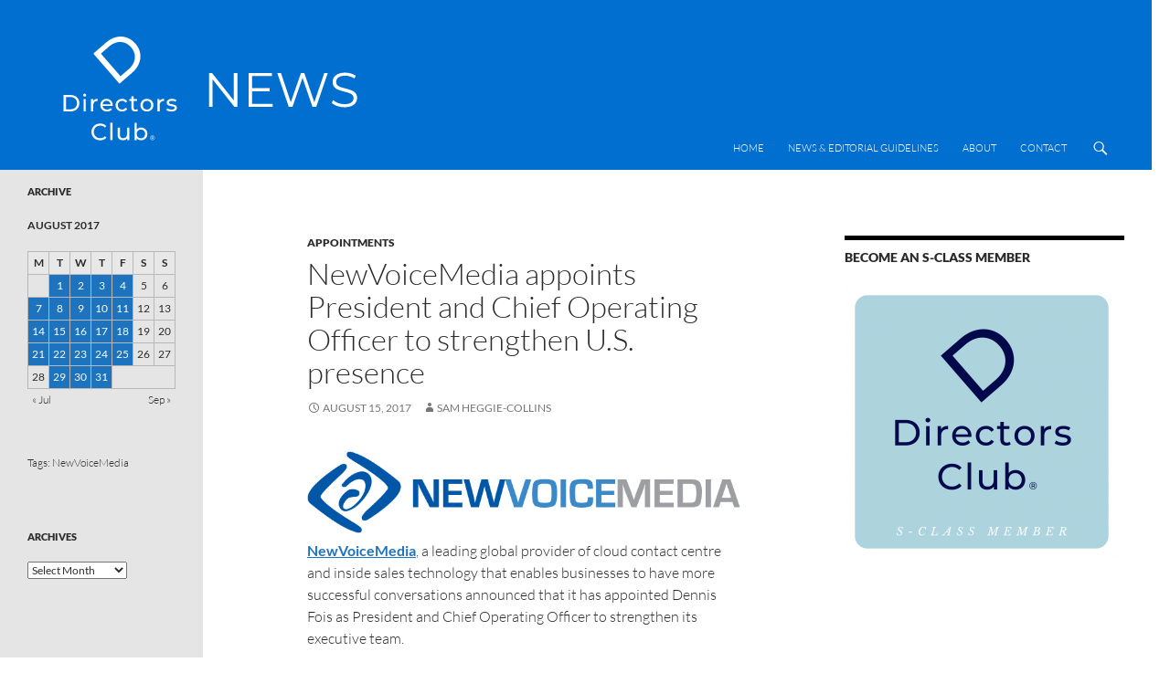

--- FILE ---
content_type: text/html; charset=UTF-8
request_url: https://directorsclub.news/2017/08/15/newvoicemedia-appoints-president-and-chief-operating-officer-to-strengthen-u-s-presence/
body_size: 16318
content:
<!DOCTYPE html>
<!--[if IE 7]>
<html class="ie ie7" lang="en-GB">
<![endif]-->
<!--[if IE 8]>
<html class="ie ie8" lang="en-GB">
<![endif]-->
<!--[if !(IE 7) | !(IE 8) ]><!-->
<html lang="en-GB">
<!--<![endif]-->
<head>
	<meta charset="UTF-8">
	<meta name="viewport" content="width=device-width">
	<title>NewVoiceMedia appoints President and Chief Operating Officer to strengthen U.S. presence - Directors Club News</title>
	<link rel="profile" href="https://gmpg.org/xfn/11">
	<link rel="pingback" href="https://directorsclub.news/xmlrpc.php">
	<!--[if lt IE 9]>
	<script src="https://directorsclub.news/wp-content/themes/twentyfourteen/js/html5.js"></script>
	<![endif]-->
	<meta name='robots' content='index, follow, max-image-preview:large, max-snippet:-1, max-video-preview:-1' />

	<!-- This site is optimized with the Yoast SEO plugin v20.13 - https://yoast.com/wordpress/plugins/seo/ -->
	<link rel="canonical" href="https://directorsclub.news/2017/08/15/newvoicemedia-appoints-president-and-chief-operating-officer-to-strengthen-u-s-presence/" />
	<meta property="og:locale" content="en_GB" />
	<meta property="og:type" content="article" />
	<meta property="og:title" content="NewVoiceMedia appoints President and Chief Operating Officer to strengthen U.S. presence - Directors Club News" />
	<meta property="og:description" content="NewVoiceMedia, a leading global provider of cloud contact centre and inside sales technology that enables businesses to have more successful conversations announced that it has appointed Dennis Fois as President and Chief Operating Officer to strengthen its executive team. Dennis’s responsibilities include global leadership of NewVoiceMedia’s marketing, product marketing and customer success functions. He brings &hellip; Continue reading NewVoiceMedia appoints President and Chief Operating Officer to strengthen U.S. presence &rarr;" />
	<meta property="og:url" content="https://directorsclub.news/2017/08/15/newvoicemedia-appoints-president-and-chief-operating-officer-to-strengthen-u-s-presence/" />
	<meta property="og:site_name" content="Directors Club News" />
	<meta property="article:published_time" content="2017-08-15T20:00:34+00:00" />
	<meta property="article:modified_time" content="2017-08-25T11:38:08+00:00" />
	<meta property="og:image" content="https://directorsclub.news/wp-content/uploads/2017/08/NVM-logo-jpg.jpg" />
	<meta name="author" content="Sam Heggie-Collins" />
	<meta name="twitter:card" content="summary_large_image" />
	<meta name="twitter:creator" content="@dc_newswire" />
	<meta name="twitter:site" content="@dc_newswire" />
	<meta name="twitter:label1" content="Written by" />
	<meta name="twitter:data1" content="Sam Heggie-Collins" />
	<meta name="twitter:label2" content="Estimated reading time" />
	<meta name="twitter:data2" content="2 minutes" />
	<script type="application/ld+json" class="yoast-schema-graph">{"@context":"https://schema.org","@graph":[{"@type":"Article","@id":"https://directorsclub.news/2017/08/15/newvoicemedia-appoints-president-and-chief-operating-officer-to-strengthen-u-s-presence/#article","isPartOf":{"@id":"https://directorsclub.news/2017/08/15/newvoicemedia-appoints-president-and-chief-operating-officer-to-strengthen-u-s-presence/"},"author":{"name":"Sam Heggie-Collins","@id":"https://directorsclub.news/#/schema/person/a84866cea7219d2d52858293857cae97"},"headline":"NewVoiceMedia appoints President and Chief Operating Officer to strengthen U.S. presence","datePublished":"2017-08-15T20:00:34+00:00","dateModified":"2017-08-25T11:38:08+00:00","mainEntityOfPage":{"@id":"https://directorsclub.news/2017/08/15/newvoicemedia-appoints-president-and-chief-operating-officer-to-strengthen-u-s-presence/"},"wordCount":485,"commentCount":0,"publisher":{"@id":"https://directorsclub.news/#organization"},"image":{"@id":"https://directorsclub.news/2017/08/15/newvoicemedia-appoints-president-and-chief-operating-officer-to-strengthen-u-s-presence/#primaryimage"},"thumbnailUrl":"https://directorsclub.news/wp-content/uploads/2017/08/NVM-logo-jpg.jpg","keywords":["NewVoiceMedia"],"articleSection":["Appointments"],"inLanguage":"en-GB","potentialAction":[{"@type":"CommentAction","name":"Comment","target":["https://directorsclub.news/2017/08/15/newvoicemedia-appoints-president-and-chief-operating-officer-to-strengthen-u-s-presence/#respond"]}]},{"@type":"WebPage","@id":"https://directorsclub.news/2017/08/15/newvoicemedia-appoints-president-and-chief-operating-officer-to-strengthen-u-s-presence/","url":"https://directorsclub.news/2017/08/15/newvoicemedia-appoints-president-and-chief-operating-officer-to-strengthen-u-s-presence/","name":"NewVoiceMedia appoints President and Chief Operating Officer to strengthen U.S. presence - Directors Club News","isPartOf":{"@id":"https://directorsclub.news/#website"},"primaryImageOfPage":{"@id":"https://directorsclub.news/2017/08/15/newvoicemedia-appoints-president-and-chief-operating-officer-to-strengthen-u-s-presence/#primaryimage"},"image":{"@id":"https://directorsclub.news/2017/08/15/newvoicemedia-appoints-president-and-chief-operating-officer-to-strengthen-u-s-presence/#primaryimage"},"thumbnailUrl":"https://directorsclub.news/wp-content/uploads/2017/08/NVM-logo-jpg.jpg","datePublished":"2017-08-15T20:00:34+00:00","dateModified":"2017-08-25T11:38:08+00:00","breadcrumb":{"@id":"https://directorsclub.news/2017/08/15/newvoicemedia-appoints-president-and-chief-operating-officer-to-strengthen-u-s-presence/#breadcrumb"},"inLanguage":"en-GB","potentialAction":[{"@type":"ReadAction","target":["https://directorsclub.news/2017/08/15/newvoicemedia-appoints-president-and-chief-operating-officer-to-strengthen-u-s-presence/"]}]},{"@type":"ImageObject","inLanguage":"en-GB","@id":"https://directorsclub.news/2017/08/15/newvoicemedia-appoints-president-and-chief-operating-officer-to-strengthen-u-s-presence/#primaryimage","url":"https://directorsclub.news/wp-content/uploads/2017/08/NVM-logo-jpg.jpg","contentUrl":"https://directorsclub.news/wp-content/uploads/2017/08/NVM-logo-jpg.jpg"},{"@type":"BreadcrumbList","@id":"https://directorsclub.news/2017/08/15/newvoicemedia-appoints-president-and-chief-operating-officer-to-strengthen-u-s-presence/#breadcrumb","itemListElement":[{"@type":"ListItem","position":1,"name":"Home","item":"https://directorsclub.news/"},{"@type":"ListItem","position":2,"name":"NewVoiceMedia appoints President and Chief Operating Officer to strengthen U.S. presence"}]},{"@type":"WebSite","@id":"https://directorsclub.news/#website","url":"https://directorsclub.news/","name":"Directors Club News","description":"","publisher":{"@id":"https://directorsclub.news/#organization"},"potentialAction":[{"@type":"SearchAction","target":{"@type":"EntryPoint","urlTemplate":"https://directorsclub.news/?s={search_term_string}"},"query-input":"required name=search_term_string"}],"inLanguage":"en-GB"},{"@type":"Organization","@id":"https://directorsclub.news/#organization","name":"Directors Club News","url":"https://directorsclub.news/","logo":{"@type":"ImageObject","inLanguage":"en-GB","@id":"https://directorsclub.news/#/schema/logo/image/","url":"https://directorsclub.news/wp-content/uploads/2020/11/news-banner-2021.png","contentUrl":"https://directorsclub.news/wp-content/uploads/2020/11/news-banner-2021.png","width":1200,"height":628,"caption":"Directors Club News"},"image":{"@id":"https://directorsclub.news/#/schema/logo/image/"},"sameAs":["https://twitter.com/dc_newswire"]},{"@type":"Person","@id":"https://directorsclub.news/#/schema/person/a84866cea7219d2d52858293857cae97","name":"Sam Heggie-Collins","url":"https://directorsclub.news/author/sam/"}]}</script>
	<!-- / Yoast SEO plugin. -->


<link rel="alternate" type="application/rss+xml" title="Directors Club News &raquo; Feed" href="https://directorsclub.news/feed/" />
<link rel="alternate" type="application/rss+xml" title="Directors Club News &raquo; Comments Feed" href="https://directorsclub.news/comments/feed/" />
<!-- Shareaholic - https://www.shareaholic.com -->
<link rel='preload' href='//cdn.shareaholic.net/assets/pub/shareaholic.js' as='script'/>
<script data-no-minify='1' data-cfasync='false'>
_SHR_SETTINGS = {"endpoints":{"local_recs_url":"https:\/\/directorsclub.news\/wp-admin\/admin-ajax.php?action=shareaholic_permalink_related","ajax_url":"https:\/\/directorsclub.news\/wp-admin\/admin-ajax.php"},"site_id":"0b54f33677df571a76388654f47e195e","url_components":{"year":"2017","monthnum":"08","day":"15","hour":"20","minute":"00","second":"34","post_id":"15751","postname":"newvoicemedia-appoints-president-and-chief-operating-officer-to-strengthen-u-s-presence","category":"appointments"}};
</script>
<script data-no-minify='1' data-cfasync='false' src='//cdn.shareaholic.net/assets/pub/shareaholic.js' data-shr-siteid='0b54f33677df571a76388654f47e195e' async ></script>

<!-- Shareaholic Content Tags -->
<meta name='shareaholic:site_name' content='Directors Club News' />
<meta name='shareaholic:language' content='en-GB' />
<meta name='shareaholic:url' content='https://directorsclub.news/2017/08/15/newvoicemedia-appoints-president-and-chief-operating-officer-to-strengthen-u-s-presence/' />
<meta name='shareaholic:keywords' content='tag:newvoicemedia, cat:appointments, type:post' />
<meta name='shareaholic:article_published_time' content='2017-08-15T20:00:34+01:00' />
<meta name='shareaholic:article_modified_time' content='2017-08-25T11:38:08+01:00' />
<meta name='shareaholic:shareable_page' content='true' />
<meta name='shareaholic:article_author_name' content='Sam Heggie-Collins' />
<meta name='shareaholic:site_id' content='0b54f33677df571a76388654f47e195e' />
<meta name='shareaholic:wp_version' content='9.7.8' />
<meta name='shareaholic:image' content='https://directorsclub.news/wp-content/uploads/2017/08/NVM-logo-jpg.jpg' />
<!-- Shareaholic Content Tags End -->
<script>
window._wpemojiSettings = {"baseUrl":"https:\/\/s.w.org\/images\/core\/emoji\/14.0.0\/72x72\/","ext":".png","svgUrl":"https:\/\/s.w.org\/images\/core\/emoji\/14.0.0\/svg\/","svgExt":".svg","source":{"concatemoji":"https:\/\/directorsclub.news\/wp-includes\/js\/wp-emoji-release.min.js?ver=6.3.7"}};
/*! This file is auto-generated */
!function(i,n){var o,s,e;function c(e){try{var t={supportTests:e,timestamp:(new Date).valueOf()};sessionStorage.setItem(o,JSON.stringify(t))}catch(e){}}function p(e,t,n){e.clearRect(0,0,e.canvas.width,e.canvas.height),e.fillText(t,0,0);var t=new Uint32Array(e.getImageData(0,0,e.canvas.width,e.canvas.height).data),r=(e.clearRect(0,0,e.canvas.width,e.canvas.height),e.fillText(n,0,0),new Uint32Array(e.getImageData(0,0,e.canvas.width,e.canvas.height).data));return t.every(function(e,t){return e===r[t]})}function u(e,t,n){switch(t){case"flag":return n(e,"\ud83c\udff3\ufe0f\u200d\u26a7\ufe0f","\ud83c\udff3\ufe0f\u200b\u26a7\ufe0f")?!1:!n(e,"\ud83c\uddfa\ud83c\uddf3","\ud83c\uddfa\u200b\ud83c\uddf3")&&!n(e,"\ud83c\udff4\udb40\udc67\udb40\udc62\udb40\udc65\udb40\udc6e\udb40\udc67\udb40\udc7f","\ud83c\udff4\u200b\udb40\udc67\u200b\udb40\udc62\u200b\udb40\udc65\u200b\udb40\udc6e\u200b\udb40\udc67\u200b\udb40\udc7f");case"emoji":return!n(e,"\ud83e\udef1\ud83c\udffb\u200d\ud83e\udef2\ud83c\udfff","\ud83e\udef1\ud83c\udffb\u200b\ud83e\udef2\ud83c\udfff")}return!1}function f(e,t,n){var r="undefined"!=typeof WorkerGlobalScope&&self instanceof WorkerGlobalScope?new OffscreenCanvas(300,150):i.createElement("canvas"),a=r.getContext("2d",{willReadFrequently:!0}),o=(a.textBaseline="top",a.font="600 32px Arial",{});return e.forEach(function(e){o[e]=t(a,e,n)}),o}function t(e){var t=i.createElement("script");t.src=e,t.defer=!0,i.head.appendChild(t)}"undefined"!=typeof Promise&&(o="wpEmojiSettingsSupports",s=["flag","emoji"],n.supports={everything:!0,everythingExceptFlag:!0},e=new Promise(function(e){i.addEventListener("DOMContentLoaded",e,{once:!0})}),new Promise(function(t){var n=function(){try{var e=JSON.parse(sessionStorage.getItem(o));if("object"==typeof e&&"number"==typeof e.timestamp&&(new Date).valueOf()<e.timestamp+604800&&"object"==typeof e.supportTests)return e.supportTests}catch(e){}return null}();if(!n){if("undefined"!=typeof Worker&&"undefined"!=typeof OffscreenCanvas&&"undefined"!=typeof URL&&URL.createObjectURL&&"undefined"!=typeof Blob)try{var e="postMessage("+f.toString()+"("+[JSON.stringify(s),u.toString(),p.toString()].join(",")+"));",r=new Blob([e],{type:"text/javascript"}),a=new Worker(URL.createObjectURL(r),{name:"wpTestEmojiSupports"});return void(a.onmessage=function(e){c(n=e.data),a.terminate(),t(n)})}catch(e){}c(n=f(s,u,p))}t(n)}).then(function(e){for(var t in e)n.supports[t]=e[t],n.supports.everything=n.supports.everything&&n.supports[t],"flag"!==t&&(n.supports.everythingExceptFlag=n.supports.everythingExceptFlag&&n.supports[t]);n.supports.everythingExceptFlag=n.supports.everythingExceptFlag&&!n.supports.flag,n.DOMReady=!1,n.readyCallback=function(){n.DOMReady=!0}}).then(function(){return e}).then(function(){var e;n.supports.everything||(n.readyCallback(),(e=n.source||{}).concatemoji?t(e.concatemoji):e.wpemoji&&e.twemoji&&(t(e.twemoji),t(e.wpemoji)))}))}((window,document),window._wpemojiSettings);
</script>
<style>
img.wp-smiley,
img.emoji {
	display: inline !important;
	border: none !important;
	box-shadow: none !important;
	height: 1em !important;
	width: 1em !important;
	margin: 0 0.07em !important;
	vertical-align: -0.1em !important;
	background: none !important;
	padding: 0 !important;
}
</style>
	<link rel='stylesheet' id='wp-block-library-css' href='https://directorsclub.news/wp-includes/css/dist/block-library/style.min.css?ver=6.3.7' media='all' />
<style id='wp-block-library-theme-inline-css'>
.wp-block-audio figcaption{color:#555;font-size:13px;text-align:center}.is-dark-theme .wp-block-audio figcaption{color:hsla(0,0%,100%,.65)}.wp-block-audio{margin:0 0 1em}.wp-block-code{border:1px solid #ccc;border-radius:4px;font-family:Menlo,Consolas,monaco,monospace;padding:.8em 1em}.wp-block-embed figcaption{color:#555;font-size:13px;text-align:center}.is-dark-theme .wp-block-embed figcaption{color:hsla(0,0%,100%,.65)}.wp-block-embed{margin:0 0 1em}.blocks-gallery-caption{color:#555;font-size:13px;text-align:center}.is-dark-theme .blocks-gallery-caption{color:hsla(0,0%,100%,.65)}.wp-block-image figcaption{color:#555;font-size:13px;text-align:center}.is-dark-theme .wp-block-image figcaption{color:hsla(0,0%,100%,.65)}.wp-block-image{margin:0 0 1em}.wp-block-pullquote{border-bottom:4px solid;border-top:4px solid;color:currentColor;margin-bottom:1.75em}.wp-block-pullquote cite,.wp-block-pullquote footer,.wp-block-pullquote__citation{color:currentColor;font-size:.8125em;font-style:normal;text-transform:uppercase}.wp-block-quote{border-left:.25em solid;margin:0 0 1.75em;padding-left:1em}.wp-block-quote cite,.wp-block-quote footer{color:currentColor;font-size:.8125em;font-style:normal;position:relative}.wp-block-quote.has-text-align-right{border-left:none;border-right:.25em solid;padding-left:0;padding-right:1em}.wp-block-quote.has-text-align-center{border:none;padding-left:0}.wp-block-quote.is-large,.wp-block-quote.is-style-large,.wp-block-quote.is-style-plain{border:none}.wp-block-search .wp-block-search__label{font-weight:700}.wp-block-search__button{border:1px solid #ccc;padding:.375em .625em}:where(.wp-block-group.has-background){padding:1.25em 2.375em}.wp-block-separator.has-css-opacity{opacity:.4}.wp-block-separator{border:none;border-bottom:2px solid;margin-left:auto;margin-right:auto}.wp-block-separator.has-alpha-channel-opacity{opacity:1}.wp-block-separator:not(.is-style-wide):not(.is-style-dots){width:100px}.wp-block-separator.has-background:not(.is-style-dots){border-bottom:none;height:1px}.wp-block-separator.has-background:not(.is-style-wide):not(.is-style-dots){height:2px}.wp-block-table{margin:0 0 1em}.wp-block-table td,.wp-block-table th{word-break:normal}.wp-block-table figcaption{color:#555;font-size:13px;text-align:center}.is-dark-theme .wp-block-table figcaption{color:hsla(0,0%,100%,.65)}.wp-block-video figcaption{color:#555;font-size:13px;text-align:center}.is-dark-theme .wp-block-video figcaption{color:hsla(0,0%,100%,.65)}.wp-block-video{margin:0 0 1em}.wp-block-template-part.has-background{margin-bottom:0;margin-top:0;padding:1.25em 2.375em}
</style>
<style id='classic-theme-styles-inline-css'>
/*! This file is auto-generated */
.wp-block-button__link{color:#fff;background-color:#32373c;border-radius:9999px;box-shadow:none;text-decoration:none;padding:calc(.667em + 2px) calc(1.333em + 2px);font-size:1.125em}.wp-block-file__button{background:#32373c;color:#fff;text-decoration:none}
</style>
<style id='global-styles-inline-css'>
body{--wp--preset--color--black: #e5e5e5;--wp--preset--color--cyan-bluish-gray: #abb8c3;--wp--preset--color--white: #fff;--wp--preset--color--pale-pink: #f78da7;--wp--preset--color--vivid-red: #cf2e2e;--wp--preset--color--luminous-vivid-orange: #ff6900;--wp--preset--color--luminous-vivid-amber: #fcb900;--wp--preset--color--light-green-cyan: #7bdcb5;--wp--preset--color--vivid-green-cyan: #00d084;--wp--preset--color--pale-cyan-blue: #8ed1fc;--wp--preset--color--vivid-cyan-blue: #0693e3;--wp--preset--color--vivid-purple: #9b51e0;--wp--preset--color--green: #1e73be;--wp--preset--color--dark-gray: #2b2b2b;--wp--preset--color--medium-gray: #767676;--wp--preset--color--light-gray: #f5f5f5;--wp--preset--gradient--vivid-cyan-blue-to-vivid-purple: linear-gradient(135deg,rgba(6,147,227,1) 0%,rgb(155,81,224) 100%);--wp--preset--gradient--light-green-cyan-to-vivid-green-cyan: linear-gradient(135deg,rgb(122,220,180) 0%,rgb(0,208,130) 100%);--wp--preset--gradient--luminous-vivid-amber-to-luminous-vivid-orange: linear-gradient(135deg,rgba(252,185,0,1) 0%,rgba(255,105,0,1) 100%);--wp--preset--gradient--luminous-vivid-orange-to-vivid-red: linear-gradient(135deg,rgba(255,105,0,1) 0%,rgb(207,46,46) 100%);--wp--preset--gradient--very-light-gray-to-cyan-bluish-gray: linear-gradient(135deg,rgb(238,238,238) 0%,rgb(169,184,195) 100%);--wp--preset--gradient--cool-to-warm-spectrum: linear-gradient(135deg,rgb(74,234,220) 0%,rgb(151,120,209) 20%,rgb(207,42,186) 40%,rgb(238,44,130) 60%,rgb(251,105,98) 80%,rgb(254,248,76) 100%);--wp--preset--gradient--blush-light-purple: linear-gradient(135deg,rgb(255,206,236) 0%,rgb(152,150,240) 100%);--wp--preset--gradient--blush-bordeaux: linear-gradient(135deg,rgb(254,205,165) 0%,rgb(254,45,45) 50%,rgb(107,0,62) 100%);--wp--preset--gradient--luminous-dusk: linear-gradient(135deg,rgb(255,203,112) 0%,rgb(199,81,192) 50%,rgb(65,88,208) 100%);--wp--preset--gradient--pale-ocean: linear-gradient(135deg,rgb(255,245,203) 0%,rgb(182,227,212) 50%,rgb(51,167,181) 100%);--wp--preset--gradient--electric-grass: linear-gradient(135deg,rgb(202,248,128) 0%,rgb(113,206,126) 100%);--wp--preset--gradient--midnight: linear-gradient(135deg,rgb(2,3,129) 0%,rgb(40,116,252) 100%);--wp--preset--font-size--small: 13px;--wp--preset--font-size--medium: 20px;--wp--preset--font-size--large: 36px;--wp--preset--font-size--x-large: 42px;--wp--preset--spacing--20: 0.44rem;--wp--preset--spacing--30: 0.67rem;--wp--preset--spacing--40: 1rem;--wp--preset--spacing--50: 1.5rem;--wp--preset--spacing--60: 2.25rem;--wp--preset--spacing--70: 3.38rem;--wp--preset--spacing--80: 5.06rem;--wp--preset--shadow--natural: 6px 6px 9px rgba(0, 0, 0, 0.2);--wp--preset--shadow--deep: 12px 12px 50px rgba(0, 0, 0, 0.4);--wp--preset--shadow--sharp: 6px 6px 0px rgba(0, 0, 0, 0.2);--wp--preset--shadow--outlined: 6px 6px 0px -3px rgba(255, 255, 255, 1), 6px 6px rgba(0, 0, 0, 1);--wp--preset--shadow--crisp: 6px 6px 0px rgba(0, 0, 0, 1);}:where(.is-layout-flex){gap: 0.5em;}:where(.is-layout-grid){gap: 0.5em;}body .is-layout-flow > .alignleft{float: left;margin-inline-start: 0;margin-inline-end: 2em;}body .is-layout-flow > .alignright{float: right;margin-inline-start: 2em;margin-inline-end: 0;}body .is-layout-flow > .aligncenter{margin-left: auto !important;margin-right: auto !important;}body .is-layout-constrained > .alignleft{float: left;margin-inline-start: 0;margin-inline-end: 2em;}body .is-layout-constrained > .alignright{float: right;margin-inline-start: 2em;margin-inline-end: 0;}body .is-layout-constrained > .aligncenter{margin-left: auto !important;margin-right: auto !important;}body .is-layout-constrained > :where(:not(.alignleft):not(.alignright):not(.alignfull)){max-width: var(--wp--style--global--content-size);margin-left: auto !important;margin-right: auto !important;}body .is-layout-constrained > .alignwide{max-width: var(--wp--style--global--wide-size);}body .is-layout-flex{display: flex;}body .is-layout-flex{flex-wrap: wrap;align-items: center;}body .is-layout-flex > *{margin: 0;}body .is-layout-grid{display: grid;}body .is-layout-grid > *{margin: 0;}:where(.wp-block-columns.is-layout-flex){gap: 2em;}:where(.wp-block-columns.is-layout-grid){gap: 2em;}:where(.wp-block-post-template.is-layout-flex){gap: 1.25em;}:where(.wp-block-post-template.is-layout-grid){gap: 1.25em;}.has-black-color{color: var(--wp--preset--color--black) !important;}.has-cyan-bluish-gray-color{color: var(--wp--preset--color--cyan-bluish-gray) !important;}.has-white-color{color: var(--wp--preset--color--white) !important;}.has-pale-pink-color{color: var(--wp--preset--color--pale-pink) !important;}.has-vivid-red-color{color: var(--wp--preset--color--vivid-red) !important;}.has-luminous-vivid-orange-color{color: var(--wp--preset--color--luminous-vivid-orange) !important;}.has-luminous-vivid-amber-color{color: var(--wp--preset--color--luminous-vivid-amber) !important;}.has-light-green-cyan-color{color: var(--wp--preset--color--light-green-cyan) !important;}.has-vivid-green-cyan-color{color: var(--wp--preset--color--vivid-green-cyan) !important;}.has-pale-cyan-blue-color{color: var(--wp--preset--color--pale-cyan-blue) !important;}.has-vivid-cyan-blue-color{color: var(--wp--preset--color--vivid-cyan-blue) !important;}.has-vivid-purple-color{color: var(--wp--preset--color--vivid-purple) !important;}.has-black-background-color{background-color: var(--wp--preset--color--black) !important;}.has-cyan-bluish-gray-background-color{background-color: var(--wp--preset--color--cyan-bluish-gray) !important;}.has-white-background-color{background-color: var(--wp--preset--color--white) !important;}.has-pale-pink-background-color{background-color: var(--wp--preset--color--pale-pink) !important;}.has-vivid-red-background-color{background-color: var(--wp--preset--color--vivid-red) !important;}.has-luminous-vivid-orange-background-color{background-color: var(--wp--preset--color--luminous-vivid-orange) !important;}.has-luminous-vivid-amber-background-color{background-color: var(--wp--preset--color--luminous-vivid-amber) !important;}.has-light-green-cyan-background-color{background-color: var(--wp--preset--color--light-green-cyan) !important;}.has-vivid-green-cyan-background-color{background-color: var(--wp--preset--color--vivid-green-cyan) !important;}.has-pale-cyan-blue-background-color{background-color: var(--wp--preset--color--pale-cyan-blue) !important;}.has-vivid-cyan-blue-background-color{background-color: var(--wp--preset--color--vivid-cyan-blue) !important;}.has-vivid-purple-background-color{background-color: var(--wp--preset--color--vivid-purple) !important;}.has-black-border-color{border-color: var(--wp--preset--color--black) !important;}.has-cyan-bluish-gray-border-color{border-color: var(--wp--preset--color--cyan-bluish-gray) !important;}.has-white-border-color{border-color: var(--wp--preset--color--white) !important;}.has-pale-pink-border-color{border-color: var(--wp--preset--color--pale-pink) !important;}.has-vivid-red-border-color{border-color: var(--wp--preset--color--vivid-red) !important;}.has-luminous-vivid-orange-border-color{border-color: var(--wp--preset--color--luminous-vivid-orange) !important;}.has-luminous-vivid-amber-border-color{border-color: var(--wp--preset--color--luminous-vivid-amber) !important;}.has-light-green-cyan-border-color{border-color: var(--wp--preset--color--light-green-cyan) !important;}.has-vivid-green-cyan-border-color{border-color: var(--wp--preset--color--vivid-green-cyan) !important;}.has-pale-cyan-blue-border-color{border-color: var(--wp--preset--color--pale-cyan-blue) !important;}.has-vivid-cyan-blue-border-color{border-color: var(--wp--preset--color--vivid-cyan-blue) !important;}.has-vivid-purple-border-color{border-color: var(--wp--preset--color--vivid-purple) !important;}.has-vivid-cyan-blue-to-vivid-purple-gradient-background{background: var(--wp--preset--gradient--vivid-cyan-blue-to-vivid-purple) !important;}.has-light-green-cyan-to-vivid-green-cyan-gradient-background{background: var(--wp--preset--gradient--light-green-cyan-to-vivid-green-cyan) !important;}.has-luminous-vivid-amber-to-luminous-vivid-orange-gradient-background{background: var(--wp--preset--gradient--luminous-vivid-amber-to-luminous-vivid-orange) !important;}.has-luminous-vivid-orange-to-vivid-red-gradient-background{background: var(--wp--preset--gradient--luminous-vivid-orange-to-vivid-red) !important;}.has-very-light-gray-to-cyan-bluish-gray-gradient-background{background: var(--wp--preset--gradient--very-light-gray-to-cyan-bluish-gray) !important;}.has-cool-to-warm-spectrum-gradient-background{background: var(--wp--preset--gradient--cool-to-warm-spectrum) !important;}.has-blush-light-purple-gradient-background{background: var(--wp--preset--gradient--blush-light-purple) !important;}.has-blush-bordeaux-gradient-background{background: var(--wp--preset--gradient--blush-bordeaux) !important;}.has-luminous-dusk-gradient-background{background: var(--wp--preset--gradient--luminous-dusk) !important;}.has-pale-ocean-gradient-background{background: var(--wp--preset--gradient--pale-ocean) !important;}.has-electric-grass-gradient-background{background: var(--wp--preset--gradient--electric-grass) !important;}.has-midnight-gradient-background{background: var(--wp--preset--gradient--midnight) !important;}.has-small-font-size{font-size: var(--wp--preset--font-size--small) !important;}.has-medium-font-size{font-size: var(--wp--preset--font-size--medium) !important;}.has-large-font-size{font-size: var(--wp--preset--font-size--large) !important;}.has-x-large-font-size{font-size: var(--wp--preset--font-size--x-large) !important;}
.wp-block-navigation a:where(:not(.wp-element-button)){color: inherit;}
:where(.wp-block-post-template.is-layout-flex){gap: 1.25em;}:where(.wp-block-post-template.is-layout-grid){gap: 1.25em;}
:where(.wp-block-columns.is-layout-flex){gap: 2em;}:where(.wp-block-columns.is-layout-grid){gap: 2em;}
.wp-block-pullquote{font-size: 1.5em;line-height: 1.6;}
</style>
<link rel='stylesheet' id='twentyfourteen-lato-css' href='https://directorsclub.news/wp-content/themes/twentyfourteen/fonts/font-lato.css?ver=20230328' media='all' />
<link rel='stylesheet' id='genericons-css' href='https://directorsclub.news/wp-content/themes/twentyfourteen/genericons/genericons.css?ver=3.0.3' media='all' />
<link rel='stylesheet' id='twentyfourteen-style-css' href='https://directorsclub.news/wp-content/themes/twentyfourteen-child/style.css?ver=20230808' media='all' />
<link rel='stylesheet' id='twentyfourteen-block-style-css' href='https://directorsclub.news/wp-content/themes/twentyfourteen/css/blocks.css?ver=20230630' media='all' />
<!--[if lt IE 9]>
<link rel='stylesheet' id='twentyfourteen-ie-css' href='https://directorsclub.news/wp-content/themes/twentyfourteen/css/ie.css?ver=20140711' media='all' />
<![endif]-->
<script src='https://directorsclub.news/wp-includes/js/jquery/jquery.min.js?ver=3.7.0' id='jquery-core-js'></script>
<script src='https://directorsclub.news/wp-includes/js/jquery/jquery-migrate.min.js?ver=3.4.1' id='jquery-migrate-js'></script>
<link rel="https://api.w.org/" href="https://directorsclub.news/wp-json/" /><link rel="alternate" type="application/json" href="https://directorsclub.news/wp-json/wp/v2/posts/15751" /><link rel="EditURI" type="application/rsd+xml" title="RSD" href="https://directorsclub.news/xmlrpc.php?rsd" />
<meta name="generator" content="WordPress 6.3.7" />
<link rel='shortlink' href='https://directorsclub.news/?p=15751' />
<link rel="alternate" type="application/json+oembed" href="https://directorsclub.news/wp-json/oembed/1.0/embed?url=https%3A%2F%2Fdirectorsclub.news%2F2017%2F08%2F15%2Fnewvoicemedia-appoints-president-and-chief-operating-officer-to-strengthen-u-s-presence%2F" />
<link rel="alternate" type="text/xml+oembed" href="https://directorsclub.news/wp-json/oembed/1.0/embed?url=https%3A%2F%2Fdirectorsclub.news%2F2017%2F08%2F15%2Fnewvoicemedia-appoints-president-and-chief-operating-officer-to-strengthen-u-s-presence%2F&#038;format=xml" />
<style id="fourteen-colors" type="text/css">/* Custom Contrast Color */
		.site:before,
		#secondary,
		.site-header,
		.site-footer,
		.menu-toggle,
		.featured-content,
		.featured-content .entry-header,
		.slider-direction-nav a,
		.ie8 .featured-content,
		.ie8 .site:before,
		.has-black-background-color {
			background-color: #e5e5e5;
		}

		.has-black-color {
			color: #e5e5e5;
		}

		.grid .featured-content .entry-header,
		.ie8 .grid .featured-content .entry-header {
			border-color: #e5e5e5;
		}

		.slider-control-paging a:before {
			background-color: rgba(255,255,255,.33);
		}

		.hentry .mejs-mediaelement,
		.widget .mejs-mediaelement,
 		.hentry .mejs-container .mejs-controls,
 		.widget .mejs-container .mejs-controls {
			background: #e5e5e5;
		}

		/* Player controls need separation from the contrast background */
		.primary-sidebar .mejs-controls,
		.site-footer .mejs-controls {
			border: 1px solid;
		}
		
			.site-description,
			.secondary-navigation a,
			.widget,
			.widget a,
			.widget-title,
			.widget-title a,
			.widget_calendar caption,
			.site-header a,
			.site-title a,
			.site-title a:hover,
			.menu-toggle:before,
			.site-footer,
			.site-footer a,
			.featured-content a,
			.featured-content .entry-meta,
			.slider-direction-nav a:before,
			.hentry .mejs-container .mejs-controls .mejs-time span,
			.widget .mejs-container .mejs-controls .mejs-time span,
			.hentry .mejs-controls .mejs-button button,
			.widget .mejs-controls .mejs-button button {
				color: #2b2b2b;
			}

			@media screen and (min-width: 783px) {
				.primary-navigation ul ul a {
					color: #fff;
				}
			}

			@media screen and (min-width: 1008px) {
				.secondary-navigation ul ul a,
				.secondary-navigation li:hover > a,
				.secondary-navigation li.focus > a {
					color: #fff;
				}
			}

			.widget_calendar tbody a,
			.site-footer .widget_calendar tbody a,
			.slider-direction-nav a:hover:before {
				color: #fff;
			}

			.slider-control-paging a:before {
				background-color: rgba(0, 0, 0, .33);
			}

			.featured-content {
				background-image: url(https://directorsclub.news/wp-content/plugins/fourteen-colors/pattern-dark-inverse.svg);
			}

			.site-navigation li,
			#secondary,
			.secondary-navigation,
			.secondary-navigation li,
			.widget table,
			.widget th,
			.widget td,
			.widget_archive li,
			.widget_categories li,
			.widget_links li,
			.widget_meta li,
			.widget_nav_menu li,
			.widget_pages li,
			.widget_recent_comments li,
			.widget_recent_entries li,
			.widget_text li,
			.widget_categories li ul,
			.widget_nav_menu li ul,
			.widget_pages li ul,
			.widget_text li ul,
			.widget abbr[title] {
				border-color: rgba(0, 0, 0, .2);
			}

			.widget input,
			.widget textarea {
				background-color: rgba(0, 0, 0, .02);
				border-color: rgba(0, 0, 0, .2);
				color: #000;
			}

			.widget input:focus, .widget textarea:focus {
				border-color: rgba(0, 0, 0, 0.4);
			}

			.widget_twentyfourteen_ephemera .entry-meta a {
				color: rgba(0, 0, 0, 0.7);
			}

			.widget_twentyfourteen_ephemera > ol > li {
				border-bottom-color: rgba(0, 0, 0, 0.2);
			}

			#supplementary + .site-info {
				border-top: 1px solid rgba(0, 0, 0, 0.2);
			}

			.hentry .mejs-controls .mejs-time-rail .mejs-time-total,
			.widget .mejs-controls .mejs-time-rail .mejs-time-total,
			.hentry .mejs-controls .mejs-horizontal-volume-slider .mejs-horizontal-volume-total,
			.widget .mejs-controls .mejs-horizontal-volume-slider .mejs-horizontal-volume-total {
				background: rgba(0,0,0,.3);
			}

			.hentry .mejs-controls .mejs-time-rail .mejs-time-loaded,
			.widget .mejs-controls .mejs-time-rail .mejs-time-loaded,
			.hentry .mejs-controls .mejs-horizontal-volume-slider .mejs-horizontal-volume-current,
			.widget .mejs-controls .mejs-horizontal-volume-slider .mejs-horizontal-volume-current {
				background-color: #2b2b2b;
			}

			/* Override the site title color option with an over-qualified selector, as the option is hidden. */
			h1.site-title a {
				color: #2b2b2b;
			}
		
		.menu-toggle:active,
		.menu-toggle:focus,
		.menu-toggle:hover {
			background-color: #ffffff;
		}
		/* Custom accent color. */
		button,
		.button,
		.contributor-posts-link,
		input[type="button"],
		input[type="reset"],
		input[type="submit"],
		.search-toggle,
		.hentry .mejs-controls .mejs-time-rail .mejs-time-current,
		.widget .mejs-controls .mejs-time-rail .mejs-time-current,
		.hentry .mejs-overlay:hover .mejs-overlay-button,
		.widget .mejs-overlay:hover .mejs-overlay-button,
		.widget button,
		.widget .button,
		.widget input[type="button"],
		.widget input[type="reset"],
		.widget input[type="submit"],
		.widget_calendar tbody a,
		.content-sidebar .widget input[type="button"],
		.content-sidebar .widget input[type="reset"],
		.content-sidebar .widget input[type="submit"],
		.slider-control-paging .slider-active:before,
		.slider-control-paging .slider-active:hover:before,
		.slider-direction-nav a:hover,
		.ie8 .primary-navigation ul ul,
		.ie8 .secondary-navigation ul ul,
		.ie8 .primary-navigation li:hover > a,
		.ie8 .primary-navigation li.focus > a,
		.ie8 .secondary-navigation li:hover > a,
		.ie8 .secondary-navigation li.focus > a,
		.wp-block-file .wp-block-file__button,
		.wp-block-button__link,
		.has-green-background-color {
			background-color: #1e73be;
		}

		.site-navigation a:hover,
		.is-style-outline .wp-block-button__link:not(.has-text-color),
		.has-green-color {
			color: #1e73be;
		}

		::-moz-selection {
			background: #1e73be;
		}

		::selection {
			background: #1e73be;
		}

		.paging-navigation .page-numbers.current {
			border-color: #1e73be;
		}

		@media screen and (min-width: 782px) {
			.primary-navigation li:hover > a,
			.primary-navigation li.focus > a,
			.primary-navigation ul ul {
				background-color: #1e73be;
			}
		}

		@media screen and (min-width: 1008px) {
			.secondary-navigation li:hover > a,
			.secondary-navigation li.focus > a,
			.secondary-navigation ul ul {
				background-color: #1e73be;
			}
		}
	
			.contributor-posts-link,
			button,
			.button,
			input[type="button"],
			input[type="reset"],
			input[type="submit"],
			.search-toggle:before,
			.hentry .mejs-overlay:hover .mejs-overlay-button,
			.widget .mejs-overlay:hover .mejs-overlay-button,
			.widget button,
			.widget .button,
			.widget input[type="button"],
			.widget input[type="reset"],
			.widget input[type="submit"],
			.widget_calendar tbody a,
			.widget_calendar tbody a:hover,
			.site-footer .widget_calendar tbody a,
			.content-sidebar .widget input[type="button"],
			.content-sidebar .widget input[type="reset"],
			.content-sidebar .widget input[type="submit"],
			button:hover,
			button:focus,
			.button:hover,
			.button:focus,
			.widget a.button:hover,
			.widget a.button:focus,
			.widget a.button:active,
			.content-sidebar .widget a.button,
			.content-sidebar .widget a.button:hover,
			.content-sidebar .widget a.button:focus,
			.content-sidebar .widget a.button:active,
			.contributor-posts-link:hover,
			.contributor-posts-link:active,
			input[type="button"]:hover,
			input[type="button"]:focus,
			input[type="reset"]:hover,
			input[type="reset"]:focus,
			input[type="submit"]:hover,
			input[type="submit"]:focus,
			.slider-direction-nav a:hover:before {
				color: #fff;
			}

			@media screen and (min-width: 782px) {
				.primary-navigation ul ul a,
				.primary-navigation li:hover > a,
				.primary-navigation li.focus > a,
				.primary-navigation ul ul {
					color: #fff;
				}
			}

			@media screen and (min-width: 1008px) {
				.secondary-navigation ul ul a,
				.secondary-navigation li:hover > a,
				.secondary-navigation li.focus > a,
				.secondary-navigation ul ul {
					color: #fff;
				}
			}
		
		/* Generated variants of custom accent color. */
		a,
		.content-sidebar .widget a {
			color: #1e73be;
		}

		.contributor-posts-link:hover,
		.button:hover,
		.button:focus,
		.slider-control-paging a:hover:before,
		.search-toggle:hover,
		.search-toggle.active,
		.search-box,
		.widget_calendar tbody a:hover,
		button:hover,
		button:focus,
		input[type="button"]:hover,
		input[type="button"]:focus,
		input[type="reset"]:hover,
		input[type="reset"]:focus,
		input[type="submit"]:hover,
		input[type="submit"]:focus,
		.widget button:hover,
		.widget .button:hover,
		.widget button:focus,
		.widget .button:focus,
		.widget input[type="button"]:hover,
		.widget input[type="button"]:focus,
		.widget input[type="reset"]:hover,
		.widget input[type="reset"]:focus,
		.widget input[type="submit"]:hover,
		.widget input[type="submit"]:focus,
		.content-sidebar .widget input[type="button"]:hover,
		.content-sidebar .widget input[type="button"]:focus,
		.content-sidebar .widget input[type="reset"]:hover,
		.content-sidebar .widget input[type="reset"]:focus,
		.content-sidebar .widget input[type="submit"]:hover,
		.content-sidebar .widget input[type="submit"]:focus,
		.ie8 .primary-navigation ul ul a:hover,
		.ie8 .primary-navigation ul ul li.focus > a,
		.ie8 .secondary-navigation ul ul a:hover,
		.ie8 .secondary-navigation ul ul li.focus > a,
		.wp-block-file .wp-block-file__button:hover,
		.wp-block-file .wp-block-file__button:focus,
		.wp-block-button__link:not(.has-text-color):hover,
		.wp-block-button__link:not(.has-text-color):focus,
		.is-style-outline .wp-block-button__link:not(.has-text-color):hover,
		.is-style-outline .wp-block-button__link:not(.has-text-color):focus {
			background-color: #3b90db;
		}

		.featured-content a:hover,
		.featured-content .entry-title a:hover,
		.widget a:hover,
		.widget-title a:hover,
		.widget_twentyfourteen_ephemera .entry-meta a:hover,
		.hentry .mejs-controls .mejs-button button:hover,
		.widget .mejs-controls .mejs-button button:hover,
		.site-info a:hover,
		.featured-content a:hover,
		.wp-block-latest-comments_comment-meta a:hover,
		.wp-block-latest-comments_comment-meta a:focus {
			color: #3b90db;
		}

		a:active,
		a:hover,
		.entry-title a:hover,
		.entry-meta a:hover,
		.cat-links a:hover,
		.entry-content .edit-link a:hover,
		.post-navigation a:hover,
		.image-navigation a:hover,
		.comment-author a:hover,
		.comment-list .pingback a:hover,
		.comment-list .trackback a:hover,
		.comment-metadata a:hover,
		.comment-reply-title small a:hover,
		.content-sidebar .widget a:hover,
		.content-sidebar .widget .widget-title a:hover,
		.content-sidebar .widget_twentyfourteen_ephemera .entry-meta a:hover {
			color: #3b90db;
		}

		.page-links a:hover,
		.paging-navigation a:hover {
			border-color: #3b90db;
		}

		.entry-meta .tag-links a:hover:before {
			border-right-color: #3b90db;
		}

		.page-links a:hover,
		.entry-meta .tag-links a:hover {
			background-color: #3b90db;
		}

		@media screen and (min-width: 782px) {
			.primary-navigation ul ul a:hover,
			.primary-navigation ul ul li.focus > a {
				background-color: #3b90db;
			}
		}

		@media screen and (min-width: 1008px) {
			.secondary-navigation ul ul a:hover,
			.secondary-navigation ul ul li.focus > a {
				background-color: #3b90db;
			}
		}

		button:active,
		.button:active,
		.contributor-posts-link:active,
		input[type="button"]:active,
		input[type="reset"]:active,
		input[type="submit"]:active,
		.widget input[type="button"]:active,
		.widget input[type="reset"]:active,
		.widget input[type="submit"]:active,
		.content-sidebar .widget input[type="button"]:active,
		.content-sidebar .widget input[type="reset"]:active,
		.content-sidebar .widget input[type="submit"]:active,
		.wp-block-file .wp-block-file__button:active,
		.wp-block-button__link:active {
			background-color: #4fa4ef;
		}

		.site-navigation .current_page_item > a,
		.site-navigation .current_page_ancestor > a,
		.site-navigation .current-menu-item > a,
		.site-navigation .current-menu-ancestor > a {
			color: #4fa4ef;
		}
	</style>		<style type="text/css" id="twentyfourteen-header-css">
				.site-title,
		.site-description {
			clip: rect(1px 1px 1px 1px); /* IE7 */
			clip: rect(1px, 1px, 1px, 1px);
			position: absolute;
		}
				</style>
		<style id="custom-background-css">
body.custom-background { background-color: #ffffff; }
</style>
	<link rel="icon" href="https://directorsclub.news/wp-content/uploads/2022/12/cropped-favicon2023-32x32.png" sizes="32x32" />
<link rel="icon" href="https://directorsclub.news/wp-content/uploads/2022/12/cropped-favicon2023-192x192.png" sizes="192x192" />
<link rel="apple-touch-icon" href="https://directorsclub.news/wp-content/uploads/2022/12/cropped-favicon2023-180x180.png" />
<meta name="msapplication-TileImage" content="https://directorsclub.news/wp-content/uploads/2022/12/cropped-favicon2023-270x270.png" />
		<style id="wp-custom-css">
			.site-header {
	background-color: #016fd0;
}

.header-main a {
	color: #ffffff !important;
	text-decoration: none !important;
}

.header-main a:hover {
	background-color: #016fd0 !important;
}

.search-toggle {
	background-color: #016fd0 !important;
}

.search-box {
	background-color: #016fd0 !important;
}

.entry-title a {
	color: #016fd0 !important;
	text-decoration: none !important;
}

.widget-title {
	padding-top: 15px;
}		</style>
			<meta name="google-site-verification" content="o0pn7vgl1CAIUoZb5sRy05OAP3iZITAq5B8pTatmtTY" />
</head>

<body data-rsssl=1 class="post-template-default single single-post postid-15751 single-format-standard custom-background wp-embed-responsive masthead-fixed singular wpbdp-with-button-styles">
<div id="page" class="hfeed site">
	
	<header id="masthead" class="site-header" role="banner">
		<div class="head-container">
			<div class="ccn-logo"><a href="https://directorsclub.news/" rel="home"><img src="https://directorsclub.news/wp-content/uploads/2022/12/dcnews2023-1.svg" id="ccn" alt="Directors' Club Newswire"></a>
		</div>
		<div class="header-main">
			<h1 class="site-title"><a href="https://directorsclub.news/" rel="home">Directors Club News</a></h1>

			<div class="search-toggle">
				<a href="#search-container" class="screen-reader-text">Search</a>
			</div>

			<nav id="primary-navigation" class="site-navigation primary-navigation" role="navigation">
				<h1 class="menu-toggle"></h1>
				<a class="screen-reader-text skip-link" href="#content">Skip to content</a>
				<div class="menu-main-container"><ul id="menu-main" class="nav-menu"><li id="menu-item-135" class="menu-item menu-item-type-custom menu-item-object-custom menu-item-home menu-item-135"><a href="https://directorsclub.news">Home</a></li>
<li id="menu-item-21555" class="menu-item menu-item-type-post_type menu-item-object-page menu-item-21555"><a href="https://directorsclub.news/news-editorial-guidelines/">News &#038; Editorial Guidelines</a></li>
<li id="menu-item-30" class="menu-item menu-item-type-post_type menu-item-object-page menu-item-30"><a href="https://directorsclub.news/about/">About</a></li>
<li id="menu-item-28" class="menu-item menu-item-type-post_type menu-item-object-page menu-item-28"><a href="https://directorsclub.news/contacts/">Contact</a></li>
</ul></div>			</nav>
		</div>

		<div id="search-container" class="search-box-wrapper hide">
			<div class="search-box">
				<form role="search" method="get" class="search-form" action="https://directorsclub.news/">
				<label>
					<span class="screen-reader-text">Search for:</span>
					<input type="search" class="search-field" placeholder="Search &hellip;" value="" name="s" />
				</label>
				<input type="submit" class="search-submit" value="Search" />
			</form>			</div>
		</div>
	</header><!-- #masthead -->

	<div id="main" class="site-main">
	<div id="primary" class="content-area">
		<div id="content" class="site-content" role="main">
			
<article id="post-15751" class="post-15751 post type-post status-publish format-standard hentry category-appointments tag-newvoicemedia">
	
	<header class="entry-header">
				<div class="entry-meta">
			<span class="cat-links"><a href="https://directorsclub.news/category/appointments/" rel="category tag">Appointments</a></span>
		</div>
			<h1 class="entry-title">NewVoiceMedia appoints President and Chief Operating Officer to strengthen U.S. presence</h1>
		<div class="entry-meta">
			<span class="entry-date"><a href="https://directorsclub.news/2017/08/15/newvoicemedia-appoints-president-and-chief-operating-officer-to-strengthen-u-s-presence/" rel="bookmark"><time class="entry-date" datetime="2017-08-15T20:00:34+01:00">August 15, 2017</time></a></span> <span class="byline"><span class="author vcard"><a class="url fn n" href="https://directorsclub.news/author/sam/" rel="author">Sam Heggie-Collins</a></span></span>		</div><!-- .entry-meta -->
	</header><!-- .entry-header -->

		<div class="entry-content">
		<div style='display:none;' class='shareaholic-canvas' data-app='share_buttons' data-title='NewVoiceMedia appoints President and Chief Operating Officer to strengthen U.S. presence' data-link='https://directorsclub.news/2017/08/15/newvoicemedia-appoints-president-and-chief-operating-officer-to-strengthen-u-s-presence/' data-app-id-name='post_above_content'></div><p><img decoding="async" fetchpriority="high" class="aligncenter size-full wp-image-15397" src="https://directorsclub.news/wp-content/uploads/2017/08/NVM-logo-jpg.jpg" alt="" width="719" height="137" srcset="https://directorsclub.news/wp-content/uploads/2017/08/NVM-logo-jpg.jpg 719w, https://directorsclub.news/wp-content/uploads/2017/08/NVM-logo-jpg-300x57.jpg 300w" sizes="(max-width: 719px) 100vw, 719px" /><a href="http://www.newvoicemedia.com" target="_blank" rel="noopener"><strong>NewVoiceMedia</strong></a>, a leading global provider of cloud contact centre and inside sales technology that enables businesses to have more successful conversations announced that it has appointed Dennis Fois as President and Chief Operating Officer to strengthen its executive team.<span id="more-15751"></span></p><div class="post-banner"><p><a href="https://form.jotform.com/240504383735960" target="_blank"><img decoding="async" src="/wp-content/uploads/2024/02/Contact-Centre-Community.svg"></a></p></div>
<p>Dennis’s responsibilities include global leadership of NewVoiceMedia’s marketing, product marketing and customer success functions. He brings more than 25 years of experience in international leadership strategy, sales, marketing and business development in the technology and financial services markets, including as CEO of customer engagement software provider Rant &amp; Rave, where he launched the brand and doubled the firm’s revenues and profits. Prior to that, Dennis served as vice president of EMEA at E-Gain, where he redesigned the firm’s marketing and lead generation strategy and restructured its sales function.</p>
<p>Based in San Francisco, Dennis will take a lead role in accelerating NewVoiceMedia’s expansion in North America, pursuing a strategy focused on category leadership and deepening the value NewVoiceMedia brings to its customers. His appointment is the latest milestone in the company’s continued rapid growth and success in the region, closely following its position in the Forbes 2017 Cloud 100, the publication’s annual list of the top 100 private cloud companies in the world.</p>
<p>“I’m incredibly excited to welcome Dennis to NewVoiceMedia”, says Jonathan Gale, NewVoiceMedia CEO. “His experience building global hyper-growth businesses will help us deliver on our strategy to differentiate ourselves in our marketplace and become the leading provider of cloud contact centre and inside sales technology both in North America and across the globe.</p>
<p>“We are totally committed to helping our customers dramatically improve both their sales efficiency and the quality of their customer service by helping them leveraging their prospect and customer data in their CRM and other web-based enterprise platforms. We operate in a multi-billion dollar market that is accelerating its transition to the cloud, we have the only truly global platform that addresses the requirements of both sales and service teams, through the world’s best CRM and web API integration capabilities. It&#8217;s this opportunity combined with our people and beliefs that means we can attract candidates of Dennis’s calibre. I&#8217;m deeply excited about how Dennis will help accelerate our already impressive growth trajectory in North America, while also helping us ensure we truly deliver value, innovation and excitement for both our customers and our employees alike”.</p>
<p>Dennis adds, “NewVoiceMedia is globally recognised as a leading provider of cloud contact centre and inside sales technology that integrates with the Salesforce Platform, enabling businesses to deliver a personalised customer service experience and drive a more effective sales team. I’m very pleased to join its leadership team and support the business as we continue our rapid growth as a leading choice for cloud contact centre technology, while supporting the accelerated success of organisations worldwide”.</p>
<div style='display:none;' class='shareaholic-canvas' data-app='share_buttons' data-title='NewVoiceMedia appoints President and Chief Operating Officer to strengthen U.S. presence' data-link='https://directorsclub.news/2017/08/15/newvoicemedia-appoints-president-and-chief-operating-officer-to-strengthen-u-s-presence/' data-app-id-name='post_below_content'></div><div style='display:none;' class='shareaholic-canvas' data-app='recommendations' data-title='NewVoiceMedia appoints President and Chief Operating Officer to strengthen U.S. presence' data-link='https://directorsclub.news/2017/08/15/newvoicemedia-appoints-president-and-chief-operating-officer-to-strengthen-u-s-presence/' data-app-id-name='post_below_content'></div>	</div><!-- .entry-content -->
	
	<footer class="entry-meta"><span class="tag-links"><a href="https://directorsclub.news/tag/newvoicemedia/" rel="tag">NewVoiceMedia</a></span></footer></article><!-- #post-15751 -->
		<nav class="navigation post-navigation">
		<h1 class="screen-reader-text">
			Post navigation		</h1>
		<div class="nav-links">
			<a href="https://directorsclub.news/2017/08/15/liquid-voice-expands-project-management-team-to-meet-increasing-demand-for-call-recording/" rel="prev"><span class="meta-nav">Previous Post</span>Liquid Voice Expands Project Management Team To Meet Increasing Demand For Call Recording</a><a href="https://directorsclub.news/2017/08/16/zoom-international-introduces-zoom-omnichannel-search-engine/" rel="next"><span class="meta-nav">Next Post</span>ZOOM International Introduces ZOOM Omnichannel Search Engine</a>			</div><!-- .nav-links -->
		</nav><!-- .navigation -->
				</div><!-- #content -->
	</div><!-- #primary -->

<div id="content-sidebar" class="content-sidebar widget-area" role="complementary">
	<aside id="media_image-9" class="widget widget_media_image"><h1 class="widget-title">Become an S-Class Member</h1><a href="https://form.jotform.com/240302999036963" target="_blank" rel="noopener"><img width="300" height="300" src="https://directorsclub.news/wp-content/uploads/2024/12/S-Class-Member-Directors-Club-Logo-2025-300x300.png" class="image wp-image-46321  attachment-medium size-medium" alt="" decoding="async" style="max-width: 100%; height: auto;" loading="lazy" srcset="https://directorsclub.news/wp-content/uploads/2024/12/S-Class-Member-Directors-Club-Logo-2025-300x300.png 300w, https://directorsclub.news/wp-content/uploads/2024/12/S-Class-Member-Directors-Club-Logo-2025-1024x1024.png 1024w, https://directorsclub.news/wp-content/uploads/2024/12/S-Class-Member-Directors-Club-Logo-2025-150x150.png 150w, https://directorsclub.news/wp-content/uploads/2024/12/S-Class-Member-Directors-Club-Logo-2025-768x768.png 768w, https://directorsclub.news/wp-content/uploads/2024/12/S-Class-Member-Directors-Club-Logo-2025-1536x1536.png 1536w, https://directorsclub.news/wp-content/uploads/2024/12/S-Class-Member-Directors-Club-Logo-2025-2048x2048.png 2048w, https://directorsclub.news/wp-content/uploads/2024/12/S-Class-Member-Directors-Club-Logo-2025-640x640.png 640w, https://directorsclub.news/wp-content/uploads/2024/12/S-Class-Member-Directors-Club-Logo-2025-250x250.png 250w, https://directorsclub.news/wp-content/uploads/2024/12/S-Class-Member-Directors-Club-Logo-2025-2000x2000.png 2000w" sizes="(max-width: 300px) 100vw, 300px" /></a></aside></div><!-- #content-sidebar -->
<div id="secondary">
	
	
		<div id="primary-sidebar" class="primary-sidebar widget-area" role="complementary">
		<aside id="calendar-2" class="widget widget_calendar"><h1 class="widget-title">Archive</h1><div id="calendar_wrap" class="calendar_wrap"><table id="wp-calendar" class="wp-calendar-table">
	<caption>August 2017</caption>
	<thead>
	<tr>
		<th scope="col" title="Monday">M</th>
		<th scope="col" title="Tuesday">T</th>
		<th scope="col" title="Wednesday">W</th>
		<th scope="col" title="Thursday">T</th>
		<th scope="col" title="Friday">F</th>
		<th scope="col" title="Saturday">S</th>
		<th scope="col" title="Sunday">S</th>
	</tr>
	</thead>
	<tbody>
	<tr>
		<td colspan="1" class="pad">&nbsp;</td><td><a href="https://directorsclub.news/2017/08/01/" aria-label="Posts published on 1 August 2017">1</a></td><td><a href="https://directorsclub.news/2017/08/02/" aria-label="Posts published on 2 August 2017">2</a></td><td><a href="https://directorsclub.news/2017/08/03/" aria-label="Posts published on 3 August 2017">3</a></td><td><a href="https://directorsclub.news/2017/08/04/" aria-label="Posts published on 4 August 2017">4</a></td><td>5</td><td>6</td>
	</tr>
	<tr>
		<td><a href="https://directorsclub.news/2017/08/07/" aria-label="Posts published on 7 August 2017">7</a></td><td><a href="https://directorsclub.news/2017/08/08/" aria-label="Posts published on 8 August 2017">8</a></td><td><a href="https://directorsclub.news/2017/08/09/" aria-label="Posts published on 9 August 2017">9</a></td><td><a href="https://directorsclub.news/2017/08/10/" aria-label="Posts published on 10 August 2017">10</a></td><td><a href="https://directorsclub.news/2017/08/11/" aria-label="Posts published on 11 August 2017">11</a></td><td>12</td><td>13</td>
	</tr>
	<tr>
		<td><a href="https://directorsclub.news/2017/08/14/" aria-label="Posts published on 14 August 2017">14</a></td><td><a href="https://directorsclub.news/2017/08/15/" aria-label="Posts published on 15 August 2017">15</a></td><td><a href="https://directorsclub.news/2017/08/16/" aria-label="Posts published on 16 August 2017">16</a></td><td><a href="https://directorsclub.news/2017/08/17/" aria-label="Posts published on 17 August 2017">17</a></td><td><a href="https://directorsclub.news/2017/08/18/" aria-label="Posts published on 18 August 2017">18</a></td><td>19</td><td>20</td>
	</tr>
	<tr>
		<td><a href="https://directorsclub.news/2017/08/21/" aria-label="Posts published on 21 August 2017">21</a></td><td><a href="https://directorsclub.news/2017/08/22/" aria-label="Posts published on 22 August 2017">22</a></td><td><a href="https://directorsclub.news/2017/08/23/" aria-label="Posts published on 23 August 2017">23</a></td><td><a href="https://directorsclub.news/2017/08/24/" aria-label="Posts published on 24 August 2017">24</a></td><td><a href="https://directorsclub.news/2017/08/25/" aria-label="Posts published on 25 August 2017">25</a></td><td>26</td><td>27</td>
	</tr>
	<tr>
		<td>28</td><td><a href="https://directorsclub.news/2017/08/29/" aria-label="Posts published on 29 August 2017">29</a></td><td><a href="https://directorsclub.news/2017/08/30/" aria-label="Posts published on 30 August 2017">30</a></td><td><a href="https://directorsclub.news/2017/08/31/" aria-label="Posts published on 31 August 2017">31</a></td>
		<td class="pad" colspan="3">&nbsp;</td>
	</tr>
	</tbody>
	</table><nav aria-label="Previous and next months" class="wp-calendar-nav">
		<span class="wp-calendar-nav-prev"><a href="https://directorsclub.news/2017/07/">&laquo; Jul</a></span>
		<span class="pad">&nbsp;</span>
		<span class="wp-calendar-nav-next"><a href="https://directorsclub.news/2017/09/">Sep &raquo;</a></span>
	</nav></div></aside><aside id="simpletags-posttags-2" class="widget widget-simpletags-posttags">
<!-- Generated by TaxoPress 3.10.0 - https://wordpress.org/plugins/simple-tags/ -->
	<div class="taxopress-output-wrapper"> <div class="st-post-tags ">Tags:  
	<a href="https://directorsclub.news/tag/newvoicemedia/" title="NewVoiceMedia">NewVoiceMedia</a> <br /> </div>
</div>
</aside><aside id="archives-3" class="widget widget_archive"><h1 class="widget-title">Archives</h1>		<label class="screen-reader-text" for="archives-dropdown-3">Archives</label>
		<select id="archives-dropdown-3" name="archive-dropdown">
			
			<option value="">Select Month</option>
				<option value='https://directorsclub.news/2026/01/'> January 2026 </option>
	<option value='https://directorsclub.news/2025/12/'> December 2025 </option>
	<option value='https://directorsclub.news/2025/11/'> November 2025 </option>
	<option value='https://directorsclub.news/2025/10/'> October 2025 </option>
	<option value='https://directorsclub.news/2025/09/'> September 2025 </option>
	<option value='https://directorsclub.news/2025/08/'> August 2025 </option>
	<option value='https://directorsclub.news/2025/07/'> July 2025 </option>
	<option value='https://directorsclub.news/2025/06/'> June 2025 </option>
	<option value='https://directorsclub.news/2025/05/'> May 2025 </option>
	<option value='https://directorsclub.news/2025/04/'> April 2025 </option>
	<option value='https://directorsclub.news/2025/03/'> March 2025 </option>
	<option value='https://directorsclub.news/2025/02/'> February 2025 </option>
	<option value='https://directorsclub.news/2025/01/'> January 2025 </option>
	<option value='https://directorsclub.news/2024/12/'> December 2024 </option>
	<option value='https://directorsclub.news/2024/11/'> November 2024 </option>
	<option value='https://directorsclub.news/2024/10/'> October 2024 </option>
	<option value='https://directorsclub.news/2024/09/'> September 2024 </option>
	<option value='https://directorsclub.news/2024/08/'> August 2024 </option>
	<option value='https://directorsclub.news/2024/07/'> July 2024 </option>
	<option value='https://directorsclub.news/2024/06/'> June 2024 </option>
	<option value='https://directorsclub.news/2024/05/'> May 2024 </option>
	<option value='https://directorsclub.news/2024/04/'> April 2024 </option>
	<option value='https://directorsclub.news/2024/03/'> March 2024 </option>
	<option value='https://directorsclub.news/2024/02/'> February 2024 </option>
	<option value='https://directorsclub.news/2024/01/'> January 2024 </option>
	<option value='https://directorsclub.news/2023/12/'> December 2023 </option>
	<option value='https://directorsclub.news/2023/11/'> November 2023 </option>
	<option value='https://directorsclub.news/2023/10/'> October 2023 </option>
	<option value='https://directorsclub.news/2023/09/'> September 2023 </option>
	<option value='https://directorsclub.news/2023/08/'> August 2023 </option>
	<option value='https://directorsclub.news/2023/07/'> July 2023 </option>
	<option value='https://directorsclub.news/2023/06/'> June 2023 </option>
	<option value='https://directorsclub.news/2023/05/'> May 2023 </option>
	<option value='https://directorsclub.news/2023/04/'> April 2023 </option>
	<option value='https://directorsclub.news/2023/03/'> March 2023 </option>
	<option value='https://directorsclub.news/2023/02/'> February 2023 </option>
	<option value='https://directorsclub.news/2023/01/'> January 2023 </option>
	<option value='https://directorsclub.news/2022/12/'> December 2022 </option>
	<option value='https://directorsclub.news/2022/11/'> November 2022 </option>
	<option value='https://directorsclub.news/2022/10/'> October 2022 </option>
	<option value='https://directorsclub.news/2022/09/'> September 2022 </option>
	<option value='https://directorsclub.news/2022/08/'> August 2022 </option>
	<option value='https://directorsclub.news/2022/07/'> July 2022 </option>
	<option value='https://directorsclub.news/2022/06/'> June 2022 </option>
	<option value='https://directorsclub.news/2022/05/'> May 2022 </option>
	<option value='https://directorsclub.news/2022/04/'> April 2022 </option>
	<option value='https://directorsclub.news/2022/03/'> March 2022 </option>
	<option value='https://directorsclub.news/2022/02/'> February 2022 </option>
	<option value='https://directorsclub.news/2022/01/'> January 2022 </option>
	<option value='https://directorsclub.news/2021/12/'> December 2021 </option>
	<option value='https://directorsclub.news/2021/11/'> November 2021 </option>
	<option value='https://directorsclub.news/2021/10/'> October 2021 </option>
	<option value='https://directorsclub.news/2021/09/'> September 2021 </option>
	<option value='https://directorsclub.news/2021/08/'> August 2021 </option>
	<option value='https://directorsclub.news/2021/07/'> July 2021 </option>
	<option value='https://directorsclub.news/2021/06/'> June 2021 </option>
	<option value='https://directorsclub.news/2021/05/'> May 2021 </option>
	<option value='https://directorsclub.news/2021/04/'> April 2021 </option>
	<option value='https://directorsclub.news/2021/03/'> March 2021 </option>
	<option value='https://directorsclub.news/2021/02/'> February 2021 </option>
	<option value='https://directorsclub.news/2021/01/'> January 2021 </option>
	<option value='https://directorsclub.news/2020/12/'> December 2020 </option>
	<option value='https://directorsclub.news/2020/11/'> November 2020 </option>
	<option value='https://directorsclub.news/2020/10/'> October 2020 </option>
	<option value='https://directorsclub.news/2020/09/'> September 2020 </option>
	<option value='https://directorsclub.news/2020/08/'> August 2020 </option>
	<option value='https://directorsclub.news/2020/07/'> July 2020 </option>
	<option value='https://directorsclub.news/2020/06/'> June 2020 </option>
	<option value='https://directorsclub.news/2020/05/'> May 2020 </option>
	<option value='https://directorsclub.news/2020/04/'> April 2020 </option>
	<option value='https://directorsclub.news/2020/03/'> March 2020 </option>
	<option value='https://directorsclub.news/2020/02/'> February 2020 </option>
	<option value='https://directorsclub.news/2020/01/'> January 2020 </option>
	<option value='https://directorsclub.news/2019/12/'> December 2019 </option>
	<option value='https://directorsclub.news/2019/11/'> November 2019 </option>
	<option value='https://directorsclub.news/2019/10/'> October 2019 </option>
	<option value='https://directorsclub.news/2019/09/'> September 2019 </option>
	<option value='https://directorsclub.news/2019/08/'> August 2019 </option>
	<option value='https://directorsclub.news/2019/07/'> July 2019 </option>
	<option value='https://directorsclub.news/2019/06/'> June 2019 </option>
	<option value='https://directorsclub.news/2019/05/'> May 2019 </option>
	<option value='https://directorsclub.news/2019/04/'> April 2019 </option>
	<option value='https://directorsclub.news/2019/03/'> March 2019 </option>
	<option value='https://directorsclub.news/2019/02/'> February 2019 </option>
	<option value='https://directorsclub.news/2019/01/'> January 2019 </option>
	<option value='https://directorsclub.news/2018/12/'> December 2018 </option>
	<option value='https://directorsclub.news/2018/11/'> November 2018 </option>
	<option value='https://directorsclub.news/2018/10/'> October 2018 </option>
	<option value='https://directorsclub.news/2018/09/'> September 2018 </option>
	<option value='https://directorsclub.news/2018/08/'> August 2018 </option>
	<option value='https://directorsclub.news/2018/07/'> July 2018 </option>
	<option value='https://directorsclub.news/2018/06/'> June 2018 </option>
	<option value='https://directorsclub.news/2018/05/'> May 2018 </option>
	<option value='https://directorsclub.news/2018/04/'> April 2018 </option>
	<option value='https://directorsclub.news/2018/03/'> March 2018 </option>
	<option value='https://directorsclub.news/2018/02/'> February 2018 </option>
	<option value='https://directorsclub.news/2018/01/'> January 2018 </option>
	<option value='https://directorsclub.news/2017/12/'> December 2017 </option>
	<option value='https://directorsclub.news/2017/11/'> November 2017 </option>
	<option value='https://directorsclub.news/2017/10/'> October 2017 </option>
	<option value='https://directorsclub.news/2017/09/'> September 2017 </option>
	<option value='https://directorsclub.news/2017/08/'> August 2017 </option>
	<option value='https://directorsclub.news/2017/07/'> July 2017 </option>
	<option value='https://directorsclub.news/2017/06/'> June 2017 </option>
	<option value='https://directorsclub.news/2017/05/'> May 2017 </option>
	<option value='https://directorsclub.news/2017/04/'> April 2017 </option>
	<option value='https://directorsclub.news/2017/03/'> March 2017 </option>
	<option value='https://directorsclub.news/2017/02/'> February 2017 </option>

		</select>

<script>
/* <![CDATA[ */
(function() {
	var dropdown = document.getElementById( "archives-dropdown-3" );
	function onSelectChange() {
		if ( dropdown.options[ dropdown.selectedIndex ].value !== '' ) {
			document.location.href = this.options[ this.selectedIndex ].value;
		}
	}
	dropdown.onchange = onSelectChange;
})();
/* ]]> */
</script>
			</aside>	</div><!-- #primary-sidebar -->
	</div><!-- #secondary -->

		</div><!-- #main -->

		<footer id="colophon" class="site-footer" role="contentinfo">

			
			<div class="site-info">
				<span>&copy; 2026 <a href="https://directorsclub.world/" target="_blank">Directors Club® World.</a></span> <div style="text-align: center;"> <a href="https://directorsclub.news/privacy-policy"" target="_blank">Privacy Policy</a>
			</div><!-- .site-info -->
		</footer><!-- #colophon -->
	</div><!-- #page -->

	<script src='https://directorsclub.news/wp-content/themes/twentyfourteen/js/functions.js?ver=20230526' id='twentyfourteen-script-js'></script>
<script src='https://directorsclub.news/wp-content/plugins/business-directory-categories/resources/categories-module.min.js?ver=5.0.4' id='wpbdp-categories-js'></script>
</body>
</html>